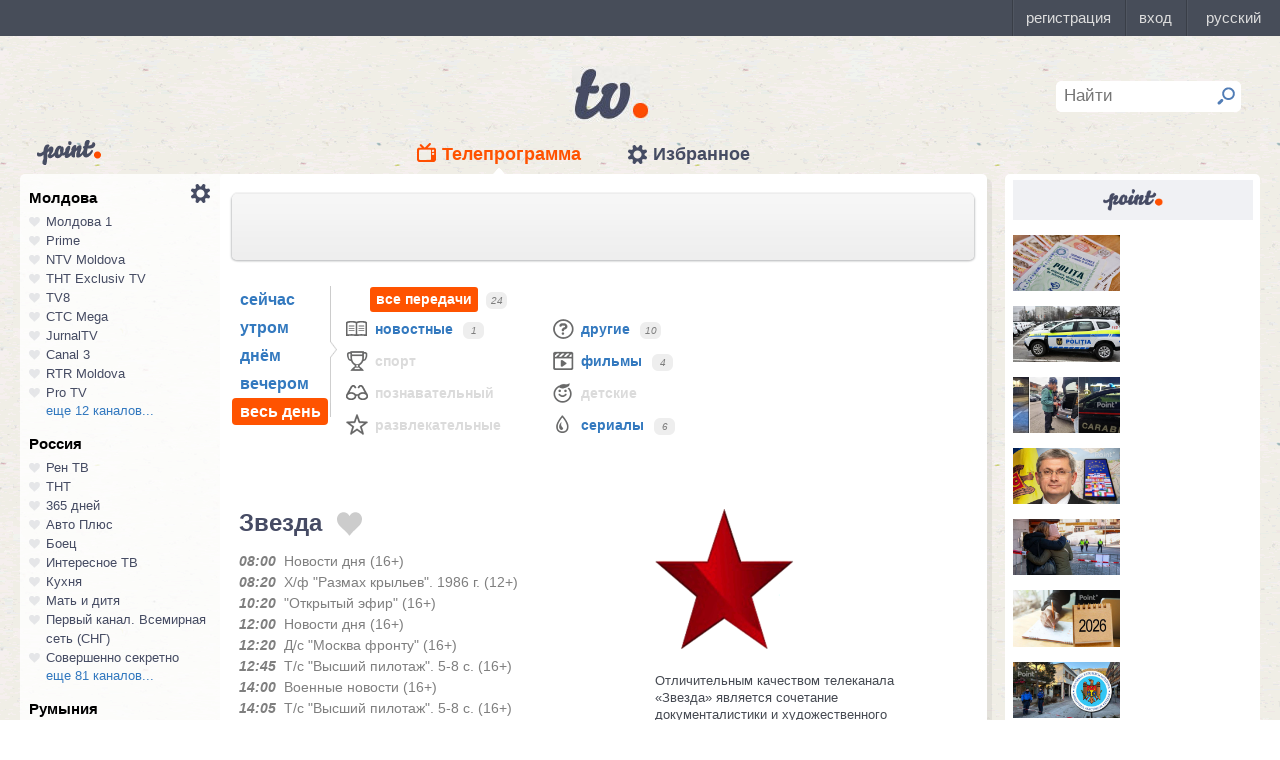

--- FILE ---
content_type: text/html; charset=UTF-8
request_url: https://point.md/ru/tv/tvzvezda/09-02-2023?range=4
body_size: 28179
content:
<!DOCTYPE html>
<!--[if lt IE 7]> <html class="no-js lt-ie9 lt-ie8 lt-ie7" lang="ru"> <![endif]-->
<!--[if IE 7]> <html class="no-js lt-ie9 lt-ie8" lang="ru"> <![endif]-->
<!--[if IE 8]> <html class="no-js lt-ie9" lang="ru"> <![endif]-->
<!--[if gt IE 8]><!--> <html class="no-js" lang="ru"> <!--<![endif]-->
<head>
<meta charset="utf-8">
<title>Телепрограмма Звезда Программа передач Звезда на 09 февраля 2023.</title>
<meta name="referrer" content="always">
<meta name="referrer" content="unsafe-url">
<meta property="fb:pages" content="291206964288143" />
<meta name="description" content="Телеканал Звезда: программа телепередач канала Звезда на 09 февраля 2023, программа ТВ передач канала Звезда на 09 февраля 2023.">
<meta http-equiv="X-UA-Compatible" content="IE=edge">
<meta http-equiv="Content-language" content="ru">
<meta name="viewport" content="width=device-width, initial-scale=1">
<meta name="91564b2866880340b54fca4e61da2ba7" content="">
<meta property="og:title" content='Телепрограмма Звезда Программа передач Звезда на 09 февраля 2023.'>
<meta property="og:description" content='Телеканал Звезда: программа телепередач канала Звезда на 09 февраля 2023, программа ТВ передач канала Звезда на 09 февраля 2023.'>
<meta name="google-site-verification" content="MgzPYYwLsDBR3MwyP5vQwaNntlZhsA9ZbHzqi76XkTI" />
<meta name="google-site-verification" content="FbAVYAlIfMOs5JMfrra3FNGi9ob3inMGXMey6DxGaTQ" />
<meta property="og:site_name" content="Point.md">
<link rel="manifest" href="/manifest.json">
<link rel="apple-touch-icon" href="/static/assets/i/common/favicons/apple-touch-icon.png?v=eb4027d0bf92e5b8e0fcb1718130d86a">
<link rel="icon" type="image/png" sizes="32x32" href="/static/assets/i/common/favicons/favicon-32x32.png?v=a53f946719508f607cfc0dd7d20ec198">
<link rel="icon" type="image/png" sizes="16x16" href="/static/assets/i/common/favicons/favicon-16x16.png?v=9d63d703e9736f82d2d8bf1f322c7d3e">
<link rel='shortcut icon' href="/static/assets/i/common/favicons/favicon.ico?v=2f9cff9c47dc1b5e7827967e1c9c1ac3">
<link rel="mask-icon" href="/static/assets/i/common/favicons/safari-pinned-tab.svg?v=04489c59e4fa654bc5fafc8d94255afe" color="#5bbad5">
<meta name="msapplication-TileColor" content="#00aba9">
<meta name="theme-color" content="#ffffff">
<script src="https://cdn.jsdelivr.net/npm/chart.js@2.8.0"></script>

<meta name="keywords" content="Звезда, телепрограмма, программа передач, на 09 февраля 2023">

<!-- Google Tag Manager -->
<script>(function(w,d,s,l,i){w[l]=w[l]||[];w[l].push({'gtm.start':
new Date().getTime(),event:'gtm.js'});var f=d.getElementsByTagName(s)[0],
j=d.createElement(s),dl=l!='dataLayer'?'&l='+l:'';j.async=true;j.src=
'https://www.googletagmanager.com/gtm.js?id='+i+dl;f.parentNode.insertBefore(j,f);
})(window,document,'script','dataLayer','GTM-TK7TMRL');</script>
<!-- End Google Tag Manager -->
<meta property="og:type" content="website">
<meta property="og:image:width" content="600">
<meta property="og:image:height" content="315">
<meta property="og:image" itemprop="image" content="https://point.md/static/assets/i/common/logo-og.png">


<meta property="og:url" content="https://point.md/ru/tv/tvzvezda/09-02-2023?range=4">


<link rel="preload" href="/static/assets/fonts/Inter-Regular-Web.ttf" as="font" crossorigin="anonymous" />
<link rel="preload" href="/static/assets/fonts/Inter-Bold.ttf" as="font" crossorigin="anonymous" />
<link rel="preload" href="/static/assets/fonts/Inter-SemiBold.ttf" as="font" crossorigin="anonymous" />
<link rel="alternate" hreflang="ro" href="https://point.md/ro/">
<link rel="icon" type="icon" href="/static/favicon.ico?v=35b5f75047dfd55dd1d603080c3ded93">
<link rel="stylesheet" rel="preload" href="/static/assets/dist/css/styles.css?v=16122020" as="style">
<script data-ad-client="ca-pub-1293188035257222" async src="https://pagead2.googlesyndication.com/pagead/js/adsbygoogle.js"></script>
</head>
<body class="tv-page" >
<!-- Google Tag Manager (noscript) -->
<noscript><iframe src="https://www.googletagmanager.com/ns.html?id=GTM-TK7TMRL"
height="0" width="0" style="display:none;visibility:hidden"></iframe></noscript>
<!-- End Google Tag Manager (noscript) -->
<style>
#topbar-panel {
display: block;
position: fixed;
top: 0;
left: 0;
z-index: 100;
width: 100%;
height: 36px;
}
#topbar{
display: block;
position: fixed;
top: 0;
left: 0;
z-index: 20000;
width: 100%;
height: 36px;
background: #474D59;
}
</style>
<script
id="topbar"
src="//simpalsid.com/simpalsid/static/js/loader.min.js?v=202003"
data-project-id="5107de83-f208-4ca4-87ed-9b69d58d16e1"
async></script>

<script src="/static/components/votum-client/dist/browser-votum-client-app.js?v=2.5.63"></script>
<!--[if lt IE 7]><p class="chromeframe">Вы используете <strong>устаревший</strong> браузер. Пожалуйста <a href="http://browsehappy.com/">обновите ваш браузер</a> или <a href="http://www.google.com/chromeframe/?redirect=true">активируйте Google Chrome Frame</a>.</p><![endif]-->


<div class="wrapper" itemscope itemtype="https://schema.org/WebPage">
<img src="/static/assets/i/common/logo-news.png" class="logo-for-print" alt="point news">
<header class="header">

<header class="tv__header">
<a class="tv__header__logo"href="/ru/tv"></a>
<a class="tv__header__point" href="/"></a>
<nav class="tv__header__navigation" >
<ul>
<li class="m-active">
<a class="tv__header__navigation__tvprogramm " href="/ru/tv">Телепрограмма</a>
</li>
<li class="">
<a class="tv__header__navigation__settings" href="/ru/tv/settings">Избранное</a>
</li>
</ul>
</nav>
<div class="tv__header__search" id="tv_search_form">
<fieldset>
<input value="" name="q" id="tv_search_input" type="text" class="query" placeholder="Найти" maxlength="40" data-lang="ru" autocomplete="off" >
<button id="searchbutton" type="submit"></button>
</fieldset>
<ul class="tv__header__search__autocomplete" >
</ul>
</div>
</header>
<script>
const layerObject = {
event: 'page_view',
pageType: 'tvpage',
};

window.dataLayer.push(layerObject);
</script>

</header>
<div class="content"
itemscope itemtype="http://www.schema.org/NewsArticle">

<div class="wrapper">
<section class="clearfix" id="container">
<aside class="channel__list" id="channel-list"><a class="channel__list__settings" href="/ru/tv/settings"></a>

<section class="channel__list__region">
<header class="channel__list__region__title">
Молдова
</header>
<ul class="channels_list_for_22">




<li data-channel-id-forfav="110" class="

">
<a href="/ru/tv/moldova1">
<i title="Нажмите, чтобы добавить канал Молдова 1 в избранное"
data-lang="ru"
data-action="add"
data-channel="110"
class=""></i>
Молдова 1
</a>
</li>




<li data-channel-id-forfav="145" class="

">
<a href="/ru/tv/prime">
<i title="Нажмите, чтобы добавить канал Prime в избранное"
data-lang="ru"
data-action="add"
data-channel="145"
class=""></i>
Prime
</a>
</li>




<li data-channel-id-forfav="413" class="

">
<a href="/ru/tv/NTV-Moldova">
<i title="Нажмите, чтобы добавить канал NTV Moldova в избранное"
data-lang="ru"
data-action="add"
data-channel="413"
class=""></i>
NTV Moldova
</a>
</li>




<li data-channel-id-forfav="141" class="

">
<a href="/ru/tv/tnt-exclusiv">
<i title="Нажмите, чтобы добавить канал ТНТ Exclusiv TV в избранное"
data-lang="ru"
data-action="add"
data-channel="141"
class=""></i>
ТНТ Exclusiv TV
</a>
</li>




<li data-channel-id-forfav="142" class="

">
<a href="/ru/tv/tv8">
<i title="Нажмите, чтобы добавить канал TV8 в избранное"
data-lang="ru"
data-action="add"
data-channel="142"
class=""></i>
TV8
</a>
</li>




<li data-channel-id-forfav="140" class="

">
<a href="/ru/tv/ctc">
<i title="Нажмите, чтобы добавить канал СТС Mega в избранное"
data-lang="ru"
data-action="add"
data-channel="140"
class=""></i>
СТС Mega
</a>
</li>




<li data-channel-id-forfav="207" class="

">
<a href="/ru/tv/jurnaltv">
<i title="Нажмите, чтобы добавить канал JurnalTV в избранное"
data-lang="ru"
data-action="add"
data-channel="207"
class=""></i>
JurnalTV
</a>
</li>




<li data-channel-id-forfav="219" class="

">
<a href="/ru/tv/canal3">
<i title="Нажмите, чтобы добавить канал Canal 3 в избранное"
data-lang="ru"
data-action="add"
data-channel="219"
class=""></i>
Canal 3
</a>
</li>




<li data-channel-id-forfav="229" class="

">
<a href="/ru/tv/rtr">
<i title="Нажмите, чтобы добавить канал RTR Moldova в избранное"
data-lang="ru"
data-action="add"
data-channel="229"
class=""></i>
RTR Moldova
</a>
</li>




<li data-channel-id-forfav="138" class="

">
<a href="/ru/tv/protv-moldova">
<i title="Нажмите, чтобы добавить канал Pro TV в избранное"
data-lang="ru"
data-action="add"
data-channel="138"
class=""></i>
Pro TV
</a>
</li>




<li data-channel-id-forfav="189" class="

hidden_channel">
<a href="/ru/tv/familiadomashniy">
<i title="Нажмите, чтобы добавить канал Familia Domashniy в избранное"
data-lang="ru"
data-action="add"
data-channel="189"
class=""></i>
Familia Domashniy
</a>
</li>








<li data-channel-id-forfav="217" class="

hidden_channel">
<a href="/ru/tv/noroctv">
<i title="Нажмите, чтобы добавить канал Noroc в избранное"
data-lang="ru"
data-action="add"
data-channel="217"
class=""></i>
Noroc
</a>
</li>




<li data-channel-id-forfav="37" class="

hidden_channel">
<a href="/ru/tv/n4">
<i title="Нажмите, чтобы добавить канал N4 в избранное"
data-lang="ru"
data-action="add"
data-channel="37"
class=""></i>
N4
</a>
</li>




<li data-channel-id-forfav="4" class="

hidden_channel">
<a href="/ru/tv/canal2">
<i title="Нажмите, чтобы добавить канал Canal 2 в избранное"
data-lang="ru"
data-action="add"
data-channel="4"
class=""></i>
Canal 2
</a>
</li>




<li data-channel-id-forfav="8" class="

hidden_channel">
<a href="/ru/tv/acasa">
<i title="Нажмите, чтобы добавить канал Acasa в избранное"
data-lang="ru"
data-action="add"
data-channel="8"
class=""></i>
Acasa
</a>
</li>




<li data-channel-id-forfav="90" class="

hidden_channel">
<a href="/ru/tv/tvc21">
<i title="Нажмите, чтобы добавить канал TVC-21 в избранное"
data-lang="ru"
data-action="add"
data-channel="90"
class=""></i>
TVC-21
</a>
</li>
















































































































<li data-channel-id-forfav="218" class="

hidden_channel">
<a href="/ru/tv/accenttv">
<i title="Нажмите, чтобы добавить канал Accent TV в избранное"
data-lang="ru"
data-action="add"
data-channel="218"
class=""></i>
Accent TV
</a>
</li>






























































<li data-channel-id-forfav="362" class="

hidden_channel">
<a href="/ru/tv/tvr">
<i title="Нажмите, чтобы добавить канал TVR Moldova в избранное"
data-lang="ru"
data-action="add"
data-channel="362"
class=""></i>
TVR Moldova
</a>
</li>










<li data-channel-id-forfav="408" class="

hidden_channel">
<a href="/ru/tv/zona-m">
<i title="Нажмите, чтобы добавить канал Zona M в избранное"
data-lang="ru"
data-action="add"
data-channel="408"
class=""></i>
Zona M
</a>
</li>




<li data-channel-id-forfav="409" class="

hidden_channel">
<a href="/ru/tv/busuioc-tv">
<i title="Нажмите, чтобы добавить канал Busuioc TV в избранное"
data-lang="ru"
data-action="add"
data-channel="409"
class=""></i>
Busuioc TV
</a>
</li>




<li data-channel-id-forfav="414" class="

hidden_channel">
<a href="/ru/tv/agro-tv">
<i title="Нажмите, чтобы добавить канал Agro TV в избранное"
data-lang="ru"
data-action="add"
data-channel="414"
class=""></i>
Agro TV
</a>
</li>




<li data-channel-id-forfav="418" class="

hidden_channel">
<a href="/ru/tv/itv-moldova">
<i title="Нажмите, чтобы добавить канал ITV Moldova в избранное"
data-lang="ru"
data-action="add"
data-channel="418"
class=""></i>
ITV Moldova
</a>
</li>
























































































</ul>

<a class="channel__list__more"
data-channels-list=".channels_list_for_22"
href="#" title="Нажмите, чтобы развернуть список каналов для региона"
data-text-before="еще 12 каналов..."
data-text-after="свернуть"
data-state="hidden">
еще 12 каналов...
</a>

</section>

<section class="channel__list__region">
<header class="channel__list__region__title">
Россия
</header>
<ul class="channels_list_for_31">


























<li data-channel-id-forfav="230" class="

">
<a href="/ru/tv/rentv">
<i title="Нажмите, чтобы добавить канал Рен ТВ в избранное"
data-lang="ru"
data-action="add"
data-channel="230"
class=""></i>
Рен ТВ
</a>
</li>




<li data-channel-id-forfav="83" class="

">
<a href="/ru/tv/tnt">
<i title="Нажмите, чтобы добавить канал ТНТ в избранное"
data-lang="ru"
data-action="add"
data-channel="83"
class=""></i>
ТНТ
</a>
</li>














<li data-channel-id-forfav="1" class="

">
<a href="/ru/tv/365days">
<i title="Нажмите, чтобы добавить канал 365 дней в избранное"
data-lang="ru"
data-action="add"
data-channel="1"
class=""></i>
365 дней
</a>
</li>




<li data-channel-id-forfav="100" class="

">
<a href="/ru/tv/autoplus">
<i title="Нажмите, чтобы добавить канал Авто Плюс в избранное"
data-lang="ru"
data-action="add"
data-channel="100"
class=""></i>
Авто Плюс
</a>
</li>




<li data-channel-id-forfav="101" class="

">
<a href="/ru/tv/boec">
<i title="Нажмите, чтобы добавить канал Боец в избранное"
data-lang="ru"
data-action="add"
data-channel="101"
class=""></i>
Боец
</a>
</li>






<li data-channel-id-forfav="105" class="

">
<a href="/ru/tv/interesnoetv">
<i title="Нажмите, чтобы добавить канал Интересное ТВ в избранное"
data-lang="ru"
data-action="add"
data-channel="105"
class=""></i>
Интересное ТВ
</a>
</li>




<li data-channel-id-forfav="108" class="

">
<a href="/ru/tv/kuhnyatv">
<i title="Нажмите, чтобы добавить канал Кухня в избранное"
data-lang="ru"
data-action="add"
data-channel="108"
class=""></i>
Кухня
</a>
</li>




<li data-channel-id-forfav="109" class="

">
<a href="/ru/tv/mama-tv">
<i title="Нажмите, чтобы добавить канал Мать и дитя в избранное"
data-lang="ru"
data-action="add"
data-channel="109"
class=""></i>
Мать и дитя
</a>
</li>






<li data-channel-id-forfav="115" class="

">
<a href="/ru/tv/perviy-kanal-vsemirnaya-set">
<i title="Нажмите, чтобы добавить канал Первый канал. Всемирная сеть (СНГ) в избранное"
data-lang="ru"
data-action="add"
data-channel="115"
class=""></i>
Первый канал. Всемирная сеть (СНГ)
</a>
</li>




<li data-channel-id-forfav="117" class="

">
<a href="/ru/tv/sovsekretno">
<i title="Нажмите, чтобы добавить канал Совершенно секретно в избранное"
data-lang="ru"
data-action="add"
data-channel="117"
class=""></i>
Совершенно секретно
</a>
</li>






<li data-channel-id-forfav="12" class="

hidden_channel">
<a href="/ru/tv/tvkultura">
<i title="Нажмите, чтобы добавить канал Россия К в избранное"
data-lang="ru"
data-action="add"
data-channel="12"
class=""></i>
Россия К
</a>
</li>






<li data-channel-id-forfav="121" class="

hidden_channel">
<a href="/ru/tv/fenixplus">
<i title="Нажмите, чтобы добавить канал Феникс+Кино в избранное"
data-lang="ru"
data-action="add"
data-channel="121"
class=""></i>
Феникс+Кино
</a>
</li>






<li data-channel-id-forfav="13" class="

hidden_channel">
<a href="/ru/tv/peretz">
<i title="Нажмите, чтобы добавить канал Перец в избранное"
data-lang="ru"
data-action="add"
data-channel="13"
class=""></i>
Перец
</a>
</li>






<li data-channel-id-forfav="133" class="

hidden_channel">
<a href="/ru/tv/fox-life">
<i title="Нажмите, чтобы добавить канал Fox-Life в избранное"
data-lang="ru"
data-action="add"
data-channel="133"
class=""></i>
Fox-Life
</a>
</li>




<li data-channel-id-forfav="134" class="

hidden_channel">
<a href="/ru/tv/illuzion">
<i title="Нажмите, чтобы добавить канал Иллюзион+ в избранное"
data-lang="ru"
data-action="add"
data-channel="134"
class=""></i>
Иллюзион+
</a>
</li>






<li data-channel-id-forfav="14" class="

hidden_channel">
<a href="/ru/tv/tdk">
<i title="Нажмите, чтобы добавить канал Дамский клуб в избранное"
data-lang="ru"
data-action="add"
data-channel="14"
class=""></i>
Дамский клуб
</a>
</li>








<li data-channel-id-forfav="147" class="

hidden_channel">
<a href="/ru/tv/telekanaldetskiy">
<i title="Нажмите, чтобы добавить канал Детский в избранное"
data-lang="ru"
data-action="add"
data-channel="147"
class=""></i>
Детский
</a>
</li>






<li data-channel-id-forfav="149" class="

hidden_channel">
<a href="/ru/tv/ntvplus">
<i title="Нажмите, чтобы добавить канал НТВ+ Киносоюз в избранное"
data-lang="ru"
data-action="add"
data-channel="149"
class=""></i>
НТВ+ Киносоюз
</a>
</li>




<li data-channel-id-forfav="15" class="

hidden_channel">
<a href="/ru/tv/domashniy">
<i title="Нажмите, чтобы добавить канал Домашний в избранное"
data-lang="ru"
data-action="add"
data-channel="15"
class=""></i>
Домашний
</a>
</li>




<li data-channel-id-forfav="155" class="
 channel__list__selected
hidden_channel">
<a href="/ru/tv/tvzvezda">
<i title="Нажмите, чтобы добавить канал Звезда в избранное"
data-lang="ru"
data-action="add"
data-channel="155"
class=""></i>
Звезда
</a>
</li>










<li data-channel-id-forfav="16" class="

hidden_channel">
<a href="/ru/tv/drive">
<i title="Нажмите, чтобы добавить канал Драйв в избранное"
data-lang="ru"
data-action="add"
data-channel="16"
class=""></i>
Драйв
</a>
</li>




<li data-channel-id-forfav="166" class="

hidden_channel">
<a href="/ru/tv/retro">
<i title="Нажмите, чтобы добавить канал Ретро в избранное"
data-lang="ru"
data-action="add"
data-channel="166"
class=""></i>
Ретро
</a>
</li>




<li data-channel-id-forfav="167" class="

hidden_channel">
<a href="/ru/tv/perviy-avtomobilni">
<i title="Нажмите, чтобы добавить канал Первый автомобильный в избранное"
data-lang="ru"
data-action="add"
data-channel="167"
class=""></i>
Первый автомобильный
</a>
</li>




<li data-channel-id-forfav="168" class="

hidden_channel">
<a href="/ru/tv/axnscifi">
<i title="Нажмите, чтобы добавить канал AXN Sci Fi в избранное"
data-lang="ru"
data-action="add"
data-channel="168"
class=""></i>
AXN Sci Fi
</a>
</li>








<li data-channel-id-forfav="173" class="

hidden_channel">
<a href="/ru/tv/pyatyy-kanal-sankt-peterburg">
<i title="Нажмите, чтобы добавить канал Петербург - 5-й канал в избранное"
data-lang="ru"
data-action="add"
data-channel="173"
class=""></i>
Петербург - 5-й канал
</a>
</li>




<li data-channel-id-forfav="174" class="

hidden_channel">
<a href="/ru/tv/domkino">
<i title="Нажмите, чтобы добавить канал Дом кино в избранное"
data-lang="ru"
data-action="add"
data-channel="174"
class=""></i>
Дом кино
</a>
</li>




<li data-channel-id-forfav="175" class="

hidden_channel">
<a href="/ru/tv/eurocinema">
<i title="Нажмите, чтобы добавить канал Еврокино в избранное"
data-lang="ru"
data-action="add"
data-channel="175"
class=""></i>
Еврокино
</a>
</li>




<li data-channel-id-forfav="179" class="

hidden_channel">
<a href="/ru/tv/spas">
<i title="Нажмите, чтобы добавить канал Спас в избранное"
data-lang="ru"
data-action="add"
data-channel="179"
class=""></i>
Спас
</a>
</li>




<li data-channel-id-forfav="18" class="

hidden_channel">
<a href="/ru/tv/eurosport">
<i title="Нажмите, чтобы добавить канал Евроспорт в избранное"
data-lang="ru"
data-action="add"
data-channel="18"
class=""></i>
Евроспорт
</a>
</li>




<li data-channel-id-forfav="182" class="

hidden_channel">
<a href="/ru/tv/rossiya-24">
<i title="Нажмите, чтобы добавить канал Россия 24 в избранное"
data-lang="ru"
data-action="add"
data-channel="182"
class=""></i>
Россия 24
</a>
</li>




<li data-channel-id-forfav="183" class="

hidden_channel">
<a href="/ru/tv/laminor">
<i title="Нажмите, чтобы добавить канал Ля-минор в избранное"
data-lang="ru"
data-action="add"
data-channel="183"
class=""></i>
Ля-минор
</a>
</li>




<li data-channel-id-forfav="19" class="

hidden_channel">
<a href="/ru/tv/eurosport2">
<i title="Нажмите, чтобы добавить канал Евроспорт 2 в избранное"
data-lang="ru"
data-action="add"
data-channel="19"
class=""></i>
Евроспорт 2
</a>
</li>




<li data-channel-id-forfav="191" class="

hidden_channel">
<a href="/ru/tv/russkaya-noch">
<i title="Нажмите, чтобы добавить канал Русская ночь в избранное"
data-lang="ru"
data-action="add"
data-channel="191"
class=""></i>
Русская ночь
</a>
</li>








<li data-channel-id-forfav="200" class="

hidden_channel">
<a href="/ru/tv/nastoyaschee_strashnoe_televidenie">
<i title="Нажмите, чтобы добавить канал Настоящее Страшное Телевидение в избранное"
data-lang="ru"
data-action="add"
data-channel="200"
class=""></i>
Настоящее Страшное Телевидение
</a>
</li>




<li data-channel-id-forfav="201" class="

hidden_channel">
<a href="/ru/tv/vremea">
<i title="Нажмите, чтобы добавить канал Время в избранное"
data-lang="ru"
data-action="add"
data-channel="201"
class=""></i>
Время
</a>
</li>




<li data-channel-id-forfav="202" class="

hidden_channel">
<a href="/ru/tv/moyaplaneta">
<i title="Нажмите, чтобы добавить канал Моя планета в избранное"
data-lang="ru"
data-action="add"
data-channel="202"
class=""></i>
Моя планета
</a>
</li>




<li data-channel-id-forfav="205" class="

hidden_channel">
<a href="/ru/tv/sarafan">
<i title="Нажмите, чтобы добавить канал Сарафан в избранное"
data-lang="ru"
data-action="add"
data-channel="205"
class=""></i>
Сарафан
</a>
</li>




<li data-channel-id-forfav="209" class="

hidden_channel">
<a href="/ru/tv/viasat-nature">
<i title="Нажмите, чтобы добавить канал Viasat Nature CEE в избранное"
data-lang="ru"
data-action="add"
data-channel="209"
class=""></i>
Viasat Nature CEE
</a>
</li>




<li data-channel-id-forfav="21" class="

hidden_channel">
<a href="/ru/tv/viasat-nature-cee">
<i title="Нажмите, чтобы добавить канал Viasat Explorer в избранное"
data-lang="ru"
data-action="add"
data-channel="21"
class=""></i>
Viasat Explorer
</a>
</li>








<li data-channel-id-forfav="220" class="

hidden_channel">
<a href="/ru/tv/karusel">
<i title="Нажмите, чтобы добавить канал Карусель в избранное"
data-lang="ru"
data-action="add"
data-channel="220"
class=""></i>
Карусель
</a>
</li>








<li data-channel-id-forfav="223" class="

hidden_channel">
<a href="/ru/tv/psikhologiya-21">
<i title="Нажмите, чтобы добавить канал Психология 21 в избранное"
data-lang="ru"
data-action="add"
data-channel="223"
class=""></i>
Психология 21
</a>
</li>




<li data-channel-id-forfav="224" class="

hidden_channel">
<a href="/ru/tv/domashnie-zhivotnye">
<i title="Нажмите, чтобы добавить канал Домашние животные в избранное"
data-lang="ru"
data-action="add"
data-channel="224"
class=""></i>
Домашние животные
</a>
</li>




<li data-channel-id-forfav="225" class="

hidden_channel">
<a href="/ru/tv/voprosy-i-otvety">
<i title="Нажмите, чтобы добавить канал Вопросы и ответы в избранное"
data-lang="ru"
data-action="add"
data-channel="225"
class=""></i>
Вопросы и ответы
</a>
</li>




<li data-channel-id-forfav="23" class="

hidden_channel">
<a href="/ru/tv/viasat-history">
<i title="Нажмите, чтобы добавить канал Viasat History в избранное"
data-lang="ru"
data-action="add"
data-channel="23"
class=""></i>
Viasat History
</a>
</li>






<li data-channel-id-forfav="25" class="

hidden_channel">
<a href="/ru/tv/russkiyillusion">
<i title="Нажмите, чтобы добавить канал Русский иллюзион в избранное"
data-lang="ru"
data-action="add"
data-channel="25"
class=""></i>
Русский иллюзион
</a>
</li>








<li data-channel-id-forfav="28" class="

hidden_channel">
<a href="/ru/tv/k1">
<i title="Нажмите, чтобы добавить канал К 1 в избранное"
data-lang="ru"
data-action="add"
data-channel="28"
class=""></i>
К 1
</a>
</li>




<li data-channel-id-forfav="29" class="

hidden_channel">
<a href="/ru/tv/k2">
<i title="Нажмите, чтобы добавить канал К 2 в избранное"
data-lang="ru"
data-action="add"
data-channel="29"
class=""></i>
К 2
</a>
</li>




<li data-channel-id-forfav="298" class="

hidden_channel">
<a href="/ru/tv/khl">
<i title="Нажмите, чтобы добавить канал Континентальная Хоккейная Лига в избранное"
data-lang="ru"
data-action="add"
data-channel="298"
class=""></i>
Континентальная Хоккейная Лига
</a>
</li>






<li data-channel-id-forfav="30" class="

hidden_channel">
<a href="/ru/tv/ntv-plus-kinohit">
<i title="Нажмите, чтобы добавить канал НТВ+ Кинохит в избранное"
data-lang="ru"
data-action="add"
data-channel="30"
class=""></i>
НТВ+ Кинохит
</a>
</li>




<li data-channel-id-forfav="300" class="

hidden_channel">
<a href="/ru/tv/ntv-plyus-futbol-2">
<i title="Нажмите, чтобы добавить канал НТВ+ Футбол-2 в избранное"
data-lang="ru"
data-action="add"
data-channel="300"
class=""></i>
НТВ+ Футбол-2
</a>
</li>








<li data-channel-id-forfav="314" class="

hidden_channel">
<a href="/ru/tv/you">
<i title="Нажмите, чтобы добавить канал Ю в избранное"
data-lang="ru"
data-action="add"
data-channel="314"
class=""></i>
Ю
</a>
</li>






<li data-channel-id-forfav="322" class="

hidden_channel">
<a href="/ru/tv/tv1000-megahit-hd">
<i title="Нажмите, чтобы добавить канал TV1000 Megahit HD в избранное"
data-lang="ru"
data-action="add"
data-channel="322"
class=""></i>
TV1000 Megahit HD
</a>
</li>




<li data-channel-id-forfav="323" class="

hidden_channel">
<a href="/ru/tv/tvV1000-comedy-hd">
<i title="Нажмите, чтобы добавить канал TV1000 Comedy HD в избранное"
data-lang="ru"
data-action="add"
data-channel="323"
class=""></i>
TV1000 Comedy HD
</a>
</li>




<li data-channel-id-forfav="33" class="

hidden_channel">
<a href="/ru/tv/mir">
<i title="Нажмите, чтобы добавить канал Мир в избранное"
data-lang="ru"
data-action="add"
data-channel="33"
class=""></i>
Мир
</a>
</li>








<li data-channel-id-forfav="35" class="

hidden_channel">
<a href="/ru/tv/mtv-ru">
<i title="Нажмите, чтобы добавить канал MTV (Россия) в избранное"
data-lang="ru"
data-action="add"
data-channel="35"
class=""></i>
MTV (Россия)
</a>
</li>




<li data-channel-id-forfav="36" class="

hidden_channel">
<a href="/ru/tv/muz-tv">
<i title="Нажмите, чтобы добавить канал МузТВ в избранное"
data-lang="ru"
data-action="add"
data-channel="36"
class=""></i>
МузТВ
</a>
</li>






<li data-channel-id-forfav="388" class="

hidden_channel">
<a href="/ru/tv/mulit">
<i title="Нажмите, чтобы добавить канал МУЛЬТ в избранное"
data-lang="ru"
data-action="add"
data-channel="388"
class=""></i>
МУЛЬТ
</a>
</li>






<li data-channel-id-forfav="40" class="

hidden_channel">
<a href="/ru/tv/ntv-plus-nashe-kino">
<i title="Нажмите, чтобы добавить канал НТВ+ Наше новое кино в избранное"
data-lang="ru"
data-action="add"
data-channel="40"
class=""></i>
НТВ+ Наше новое кино
</a>
</li>












<li data-channel-id-forfav="43" class="

hidden_channel">
<a href="/ru/tv/ntv">
<i title="Нажмите, чтобы добавить канал НТВ в избранное"
data-lang="ru"
data-action="add"
data-channel="43"
class=""></i>
НТВ
</a>
</li>




<li data-channel-id-forfav="44" class="

hidden_channel">
<a href="/ru/tv/ntv-plyus-nashe-kino">
<i title="Нажмите, чтобы добавить канал НТВ+ Наше кино в избранное"
data-lang="ru"
data-action="add"
data-channel="44"
class=""></i>
НТВ+ Наше кино
</a>
</li>




<li data-channel-id-forfav="45" class="

hidden_channel">
<a href="/ru/tv/nashe-lyubimoe-kino">
<i title="Нажмите, чтобы добавить канал Наше любимое кино в избранное"
data-lang="ru"
data-action="add"
data-channel="45"
class=""></i>
Наше любимое кино
</a>
</li>




<li data-channel-id-forfav="46" class="

hidden_channel">
<a href="/ru/tv/ntv-plyus-kinoklub">
<i title="Нажмите, чтобы добавить канал НТВ+ Киноклуб в избранное"
data-lang="ru"
data-action="add"
data-channel="46"
class=""></i>
НТВ+ Киноклуб
</a>
</li>




<li data-channel-id-forfav="48" class="

hidden_channel">
<a href="/ru/tv/detskiy-mir">
<i title="Нажмите, чтобы добавить канал Детский мир в избранное"
data-lang="ru"
data-action="add"
data-channel="48"
class=""></i>
Детский мир
</a>
</li>




<li data-channel-id-forfav="49" class="

hidden_channel">
<a href="/ru/tv/rtvi">
<i title="Нажмите, чтобы добавить канал RTVi в избранное"
data-lang="ru"
data-action="add"
data-channel="49"
class=""></i>
RTVi
</a>
</li>




<li data-channel-id-forfav="5" class="

hidden_channel">
<a href="/ru/tv/5-kanal">
<i title="Нажмите, чтобы добавить канал 5 Телеканал в избранное"
data-lang="ru"
data-action="add"
data-channel="5"
class=""></i>
5 Телеканал
</a>
</li>




<li data-channel-id-forfav="50" class="

hidden_channel">
<a href="/ru/tv/ntv-plus-premiera">
<i title="Нажмите, чтобы добавить канал НТВ+ Премьера в избранное"
data-lang="ru"
data-action="add"
data-channel="50"
class=""></i>
НТВ+ Премьера
</a>
</li>




<li data-channel-id-forfav="51" class="

hidden_channel">
<a href="/ru/tv/ntv-plus-footbal">
<i title="Нажмите, чтобы добавить канал НТВ+ Футбол в избранное"
data-lang="ru"
data-action="add"
data-channel="51"
class=""></i>
НТВ+ Футбол
</a>
</li>




<li data-channel-id-forfav="53" class="

hidden_channel">
<a href="/ru/tv/discovery-channel-ru">
<i title="Нажмите, чтобы добавить канал Discovery Channel (Россия) в избранное"
data-lang="ru"
data-action="add"
data-channel="53"
class=""></i>
Discovery Channel (Россия)
</a>
</li>




<li data-channel-id-forfav="54" class="

hidden_channel">
<a href="/ru/tv/animal-planet-ru">
<i title="Нажмите, чтобы добавить канал Animal Planet (Россия) в избранное"
data-lang="ru"
data-action="add"
data-channel="54"
class=""></i>
Animal Planet (Россия)
</a>
</li>




<li data-channel-id-forfav="58" class="

hidden_channel">
<a href="/ru/tv/tlc">
<i title="Нажмите, чтобы добавить канал TLC в избранное"
data-lang="ru"
data-action="add"
data-channel="58"
class=""></i>
TLC
</a>
</li>








<li data-channel-id-forfav="63" class="

hidden_channel">
<a href="/ru/tv/reality">
<i title="Нажмите, чтобы добавить канал Reality в избранное"
data-lang="ru"
data-action="add"
data-channel="63"
class=""></i>
Reality
</a>
</li>




<li data-channel-id-forfav="64" class="

hidden_channel">
<a href="/ru/tv/ntv-mir">
<i title="Нажмите, чтобы добавить канал НТВ-Мир в избранное"
data-lang="ru"
data-action="add"
data-channel="64"
class=""></i>
НТВ-Мир
</a>
</li>




<li data-channel-id-forfav="65" class="

hidden_channel">
<a href="/ru/tv/okhota-i-rybalka">
<i title="Нажмите, чтобы добавить канал Охота и рыбалка в избранное"
data-lang="ru"
data-action="add"
data-channel="65"
class=""></i>
Охота и рыбалка
</a>
</li>






<li data-channel-id-forfav="67" class="

hidden_channel">
<a href="/ru/tv/perviy-kanal-vsemirnaya-set">
<i title="Нажмите, чтобы добавить канал Первый канал. Всемирная сеть в избранное"
data-lang="ru"
data-action="add"
data-channel="67"
class=""></i>
Первый канал. Всемирная сеть
</a>
</li>




<li data-channel-id-forfav="68" class="

hidden_channel">
<a href="/ru/tv/rtr_planeta_cng">
<i title="Нажмите, чтобы добавить канал РТР "Планета" (СНГ) в избранное"
data-lang="ru"
data-action="add"
data-channel="68"
class=""></i>
РТР "Планета" (СНГ)
</a>
</li>




<li data-channel-id-forfav="7" class="

hidden_channel">
<a href="/ru/tv/24-tehno">
<i title="Нажмите, чтобы добавить канал 24 Техно в избранное"
data-lang="ru"
data-action="add"
data-channel="7"
class=""></i>
24 Техно
</a>
</li>






<li data-channel-id-forfav="72" class="

hidden_channel">
<a href="/ru/tv/rbc-tv">
<i title="Нажмите, чтобы добавить канал РБК-ТВ в избранное"
data-lang="ru"
data-action="add"
data-channel="72"
class=""></i>
РБК-ТВ
</a>
</li>




<li data-channel-id-forfav="73" class="

hidden_channel">
<a href="/ru/tv/rentv">
<i title="Нажмите, чтобы добавить канал Рен ТВ в избранное"
data-lang="ru"
data-action="add"
data-channel="73"
class=""></i>
Рен ТВ
</a>
</li>




<li data-channel-id-forfav="75" class="

hidden_channel">
<a href="/ru/tv/rtr-planeta">
<i title="Нажмите, чтобы добавить канал РТР "Планета" в избранное"
data-lang="ru"
data-action="add"
data-channel="75"
class=""></i>
РТР "Планета"
</a>
</li>




<li data-channel-id-forfav="76" class="

hidden_channel">
<a href="/ru/tv/rossia-1">
<i title="Нажмите, чтобы добавить канал Россия 1 в избранное"
data-lang="ru"
data-action="add"
data-channel="76"
class=""></i>
Россия 1
</a>
</li>




<li data-channel-id-forfav="78" class="

hidden_channel">
<a href="/ru/tv/rossia-2">
<i title="Нажмите, чтобы добавить канал Россия 2 в избранное"
data-lang="ru"
data-action="add"
data-channel="78"
class=""></i>
Россия 2
</a>
</li>








<li data-channel-id-forfav="86" class="

hidden_channel">
<a href="/ru/tv/tv3">
<i title="Нажмите, чтобы добавить канал ТВ3 в избранное"
data-lang="ru"
data-action="add"
data-channel="86"
class=""></i>
ТВ3
</a>
</li>






<li data-channel-id-forfav="88" class="

hidden_channel">
<a href="/ru/tv/tv1000">
<i title="Нажмите, чтобы добавить канал TV1000 в избранное"
data-lang="ru"
data-action="add"
data-channel="88"
class=""></i>
TV1000
</a>
</li>




<li data-channel-id-forfav="89" class="

hidden_channel">
<a href="/ru/tv/tv1000-russkoe-kino">
<i title="Нажмите, чтобы добавить канал ТВ1000 Русское кино в избранное"
data-lang="ru"
data-action="add"
data-channel="89"
class=""></i>
ТВ1000 Русское кино
</a>
</li>




<li data-channel-id-forfav="9" class="

hidden_channel">
<a href="/ru/tv/tv1000-action-east">
<i title="Нажмите, чтобы добавить канал TV1000 Action East в избранное"
data-lang="ru"
data-action="add"
data-channel="9"
class=""></i>
TV1000 Action East
</a>
</li>




<li data-channel-id-forfav="92" class="

hidden_channel">
<a href="/ru/tv/tvc-international">
<i title="Нажмите, чтобы добавить канал ТВ-Центр international в избранное"
data-lang="ru"
data-action="add"
data-channel="92"
class=""></i>
ТВ-Центр international
</a>
</li>










<li data-channel-id-forfav="99" class="

hidden_channel">
<a href="/ru/tv/zdorovoe_televidenie">
<i title="Нажмите, чтобы добавить канал Здоровое Телевидение в избранное"
data-lang="ru"
data-action="add"
data-channel="99"
class=""></i>
Здоровое Телевидение
</a>
</li>




<li data-channel-id-forfav="226" class="

hidden_channel">
<a href="/ru/tv/orujie">
<i title="Нажмите, чтобы добавить канал Оружие в избранное"
data-lang="ru"
data-action="add"
data-channel="226"
class=""></i>
Оружие
</a>
</li>




<li data-channel-id-forfav="294" class="

hidden_channel">
<a href="/ru/tv/jivi">
<i title="Нажмите, чтобы добавить канал Живи! в избранное"
data-lang="ru"
data-action="add"
data-channel="294"
class=""></i>
Живи!
</a>
</li>




<li data-channel-id-forfav="296" class="

hidden_channel">
<a href="/ru/tv/zoopark">
<i title="Нажмите, чтобы добавить канал Zooпарк в избранное"
data-lang="ru"
data-action="add"
data-channel="296"
class=""></i>
Zooпарк
</a>
</li>




<li data-channel-id-forfav="297" class="

hidden_channel">
<a href="/ru/tv/viasat-nature-history-hd">
<i title="Нажмите, чтобы добавить канал Viasat Nature/History HD в избранное"
data-lang="ru"
data-action="add"
data-channel="297"
class=""></i>
Viasat Nature/History HD
</a>
</li>


</ul>

<a class="channel__list__more"
data-channels-list=".channels_list_for_31"
href="#" title="Нажмите, чтобы развернуть список каналов для региона"
data-text-before="еще 81 каналов..."
data-text-after="свернуть"
data-state="hidden">
еще 81 каналов...
</a>

</section>

<section class="channel__list__region">
<header class="channel__list__region__title">
Румыния
</header>
<ul class="channels_list_for_39">


























































































































































<li data-channel-id-forfav="221" class="

">
<a href="/ru/tv/national">
<i title="Нажмите, чтобы добавить канал National TV в избранное"
data-lang="ru"
data-action="add"
data-channel="221"
class=""></i>
National TV
</a>
</li>




<li data-channel-id-forfav="222" class="

">
<a href="/ru/tv/tvri">
<i title="Нажмите, чтобы добавить канал TVRi в избранное"
data-lang="ru"
data-action="add"
data-channel="222"
class=""></i>
TVRi
</a>
</li>














































<li data-channel-id-forfav="340" class="

">
<a href="/ru/tv/acasa-gold">
<i title="Нажмите, чтобы добавить канал Acasa Gold в избранное"
data-lang="ru"
data-action="add"
data-channel="340"
class=""></i>
Acasa Gold
</a>
</li>




<li data-channel-id-forfav="345" class="

">
<a href="/ru/tv/favorit">
<i title="Нажмите, чтобы добавить канал Favorit в избранное"
data-lang="ru"
data-action="add"
data-channel="345"
class=""></i>
Favorit
</a>
</li>


































































<li data-channel-id-forfav="70" class="

">
<a href="/ru/tv/protv">
<i title="Нажмите, чтобы добавить канал Pro TV в избранное"
data-lang="ru"
data-action="add"
data-channel="70"
class=""></i>
Pro TV
</a>
</li>






























<li data-channel-id-forfav="93" class="

">
<a href="/ru/tv/tvr-1">
<i title="Нажмите, чтобы добавить канал TVR 1 в избранное"
data-lang="ru"
data-action="add"
data-channel="93"
class=""></i>
TVR 1
</a>
</li>




<li data-channel-id-forfav="94" class="

">
<a href="/ru/tv/tvr-2">
<i title="Нажмите, чтобы добавить канал TVR 2 в избранное"
data-lang="ru"
data-action="add"
data-channel="94"
class=""></i>
TVR 2
</a>
</li>














</ul>

</section>

<section class="channel__list__region">
<header class="channel__list__region__title">
Украина
</header>
<ul class="channels_list_for_28">














































































<li data-channel-id-forfav="136" class="

">
<a href="/ru/tv/noviy-kanal">
<i title="Нажмите, чтобы добавить канал Новый канал в избранное"
data-lang="ru"
data-action="add"
data-channel="136"
class=""></i>
Новый канал
</a>
</li>




















<li data-channel-id-forfav="156" class="

">
<a href="/ru/tv/footbal">
<i title="Нажмите, чтобы добавить канал Футбол (Украина) в избранное"
data-lang="ru"
data-action="add"
data-channel="156"
class=""></i>
Футбол (Украина)
</a>
</li>




<li data-channel-id-forfav="158" class="

">
<a href="/ru/tv/hth">
<i title="Нажмите, чтобы добавить канал НТН в избранное"
data-lang="ru"
data-action="add"
data-channel="158"
class=""></i>
НТН
</a>
</li>




<li data-channel-id-forfav="159" class="

">
<a href="/ru/tv/tet">
<i title="Нажмите, чтобы добавить канал ТЕТ в избранное"
data-lang="ru"
data-action="add"
data-channel="159"
class=""></i>
ТЕТ
</a>
</li>












<li data-channel-id-forfav="17" class="

">
<a href="/ru/tv/enter-film">
<i title="Нажмите, чтобы добавить канал Enter-фильм в избранное"
data-lang="ru"
data-action="add"
data-channel="17"
class=""></i>
Enter-фильм
</a>
</li>


























































<li data-channel-id-forfav="24" class="

">
<a href="/ru/tv/ictv">
<i title="Нажмите, чтобы добавить канал ICTV в избранное"
data-lang="ru"
data-action="add"
data-channel="24"
class=""></i>
ICTV
</a>
</li>






<li data-channel-id-forfav="26" class="

">
<a href="/ru/tv/inter">
<i title="Нажмите, чтобы добавить канал Интер в избранное"
data-lang="ru"
data-action="add"
data-channel="26"
class=""></i>
Интер
</a>
</li>




<li data-channel-id-forfav="27" class="

">
<a href="/ru/tv/inter-plius">
<i title="Нажмите, чтобы добавить канал Интер-Плюс в избранное"
data-lang="ru"
data-action="add"
data-channel="27"
class=""></i>
Интер-Плюс
</a>
</li>










<li data-channel-id-forfav="3" class="

">
<a href="/ru/tv/1-plus-1">
<i title="Нажмите, чтобы добавить канал 1+1 в избранное"
data-lang="ru"
data-action="add"
data-channel="3"
class=""></i>
1+1
</a>
</li>










<li data-channel-id-forfav="312" class="

">
<a href="/ru/tv/Pliusplius">
<i title="Нажмите, чтобы добавить канал ПлюсПлюс в избранное"
data-lang="ru"
data-action="add"
data-channel="312"
class=""></i>
ПлюсПлюс
</a>
</li>








































































<li data-channel-id-forfav="66" class="

hidden_channel">
<a href="/ru/tv/perviy-kanal">
<i title="Нажмите, чтобы добавить канал Первый канал в избранное"
data-lang="ru"
data-action="add"
data-channel="66"
class=""></i>
Первый канал
</a>
</li>






















<li data-channel-id-forfav="80" class="

hidden_channel">
<a href="/ru/tv/stb">
<i title="Нажмите, чтобы добавить канал СТБ в избранное"
data-lang="ru"
data-action="add"
data-channel="80"
class=""></i>
СТБ
</a>
</li>




<li data-channel-id-forfav="85" class="

hidden_channel">
<a href="/ru/tv/ucraine-trk">
<i title="Нажмите, чтобы добавить канал ТРК "Украина" в избранное"
data-lang="ru"
data-action="add"
data-channel="85"
class=""></i>
ТРК "Украина"
</a>
</li>




















<li data-channel-id-forfav="97" class="

hidden_channel">
<a href="/ru/tv/perviy-nacionalni">
<i title="Нажмите, чтобы добавить канал Первый национальный в избранное"
data-lang="ru"
data-action="add"
data-channel="97"
class=""></i>
Первый национальный
</a>
</li>












</ul>

<a class="channel__list__more"
data-channels-list=".channels_list_for_28"
href="#" title="Нажмите, чтобы развернуть список каналов для региона"
data-text-before="еще 4 каналов..."
data-text-after="свернуть"
data-state="hidden">
еще 4 каналов...
</a>

</section>

<section class="channel__list__region">
<header class="channel__list__region__title">
Зарубежные каналы
</header>
<ul class="channels_list_for_38">






















































<li data-channel-id-forfav="11" class="

">
<a href="/ru/tv/belarus-tv">
<i title="Нажмите, чтобы добавить канал Беларусь ТВ в избранное"
data-lang="ru"
data-action="add"
data-channel="11"
class=""></i>
Беларусь ТВ
</a>
</li>
















<li data-channel-id-forfav="129" class="

">
<a href="/ru/tv/adjaria">
<i title="Нажмите, чтобы добавить канал Аджария в избранное"
data-lang="ru"
data-action="add"
data-channel="129"
class=""></i>
Аджария
</a>
</li>






<li data-channel-id-forfav="132" class="

">
<a href="/ru/tv/fox-crime">
<i title="Нажмите, чтобы добавить канал Fox-Crime в избранное"
data-lang="ru"
data-action="add"
data-channel="132"
class=""></i>
Fox-Crime
</a>
</li>












<li data-channel-id-forfav="143" class="

">
<a href="/ru/tv/zee-tv">
<i title="Нажмите, чтобы добавить канал Zee TV в избранное"
data-lang="ru"
data-action="add"
data-channel="143"
class=""></i>
Zee TV
</a>
</li>








<li data-channel-id-forfav="148" class="

">
<a href="/ru/tv/disney">
<i title="Нажмите, чтобы добавить канал Disney Channel в избранное"
data-lang="ru"
data-action="add"
data-channel="148"
class=""></i>
Disney Channel
</a>
</li>


























<li data-channel-id-forfav="171" class="

">
<a href="/ru/tv/maxxi">
<i title="Нажмите, чтобы добавить канал Maxxi-TV в избранное"
data-lang="ru"
data-action="add"
data-channel="171"
class=""></i>
Maxxi-TV
</a>
</li>






















<li data-channel-id-forfav="194" class="

">
<a href="/ru/tv/life-hd">
<i title="Нажмите, чтобы добавить канал HD Life в избранное"
data-lang="ru"
data-action="add"
data-channel="194"
class=""></i>
HD Life
</a>
</li>




<li data-channel-id-forfav="196" class="

">
<a href="/ru/tv/nat-geo-wild">
<i title="Нажмите, чтобы добавить канал Nat Geo Wild в избранное"
data-lang="ru"
data-action="add"
data-channel="196"
class=""></i>
Nat Geo Wild
</a>
</li>


















<li data-channel-id-forfav="22" class="

">
<a href="/ru/tv/natational-geographic-channel">
<i title="Нажмите, чтобы добавить канал National Geographic Channel в избранное"
data-lang="ru"
data-action="add"
data-channel="22"
class=""></i>
National Geographic Channel
</a>
</li>






































<li data-channel-id-forfav="306" class="

">
<a href="/ru/tv/Discovery-Channel-Central-Eastern-Europe">
<i title="Нажмите, чтобы добавить канал Discovery Channel Central & Eastern Europe в избранное"
data-lang="ru"
data-action="add"
data-channel="306"
class=""></i>
Discovery Channel Central & Eastern Europe
</a>
</li>








<li data-channel-id-forfav="32" class="

hidden_channel">
<a href="/ru/tv/mezzo">
<i title="Нажмите, чтобы добавить канал MEZZO в избранное"
data-lang="ru"
data-action="add"
data-channel="32"
class=""></i>
MEZZO
</a>
</li>






















<li data-channel-id-forfav="398" class="

hidden_channel">
<a href="/ru/tv/discovery-hd-shpwcase">
<i title="Нажмите, чтобы добавить канал Discovery HD Showcase в избранное"
data-lang="ru"
data-action="add"
data-channel="398"
class=""></i>
Discovery HD Showcase
</a>
</li>






































<li data-channel-id-forfav="60" class="

hidden_channel">
<a href="/ru/tv/discovery-science">
<i title="Нажмите, чтобы добавить канал Discovery Science в избранное"
data-lang="ru"
data-action="add"
data-channel="60"
class=""></i>
Discovery Science
</a>
</li>




<li data-channel-id-forfav="61" class="

hidden_channel">
<a href="/ru/tv/tv5-monde">
<i title="Нажмите, чтобы добавить канал TV5 Monde в избранное"
data-lang="ru"
data-action="add"
data-channel="61"
class=""></i>
TV5 Monde
</a>
</li>




































<li data-channel-id-forfav="87" class="

hidden_channel">
<a href="/ru/tv/xxi-film">
<i title="Нажмите, чтобы добавить канал TV XXI film в избранное"
data-lang="ru"
data-action="add"
data-channel="87"
class=""></i>
TV XXI film
</a>
</li>


























</ul>

<a class="channel__list__more"
data-channels-list=".channels_list_for_38"
href="#" title="Нажмите, чтобы развернуть список каналов для региона"
data-text-before="еще 5 каналов..."
data-text-after="свернуть"
data-state="hidden">
еще 5 каналов...
</a>

</section>

</aside>

<section class="tv__content m-shadowbox"><div class="tv__content__programm" >
<nav>
<section class="tv__day " >
<ul>

</ul>
</section>
<section class="tv__day__time ">
<ul >

<li class="">
<a href="/ru/tv/tvzvezda/09-02-2023?range=0">сейчас</a>
</li>

<li class="">
<a href="/ru/tv/tvzvezda/09-02-2023?range=1">утром</a>
</li>

<li class="">
<a href="/ru/tv/tvzvezda/09-02-2023?range=2">днём</a>
</li>

<li class="">
<a href="/ru/tv/tvzvezda/09-02-2023?range=3">вечером</a>
</li>

<li class="m-active">
<a href="/ru/tv/tvzvezda/09-02-2023?range=4">весь день</a>
</li>

</ul>
</section>
<section class="tv__day__genre parent_ajax_links">
<ul >
<li class="m-active m_-1">
<a href="/ru/tv/tvzvezda/09-02-2023?range=4"><b></b>все передачи</a>
<i class="m-off">24</i>
</li>











<li class="m_1
">
<a href="/ru/tv/tvzvezda
/09-02-2023?genre=1&range=4" data-genre-id="1"><b></b>
Новостные
</a><i class="m-off">1</i>
</li>





<li class="m_0
">
<a href="/ru/tv/tvzvezda
/09-02-2023?genre=0&range=4" data-genre-id="0"><b></b>
Другие
</a><i class="m-off">10</i>
</li>





<li class="m_3 m-off">
<a><b></b>
Спорт
</a>
</li>





<li class="m_2
">
<a href="/ru/tv/tvzvezda
/09-02-2023?genre=2&range=4" data-genre-id="2"><b></b>
Фильмы
</a><i class="m-off">4</i>
</li>





<li class="m_5 m-off">
<a><b></b>
Познавательный
</a>
</li>





<li class="m_4 m-off">
<a><b></b>
Детские
</a>
</li>







<li class="m_6 m-off">
<a><b></b>
Развлекательные
</a>
</li>









<li class="m_10
">
<a href="/ru/tv/tvzvezda
/09-02-2023?genre=10&range=4" data-genre-id="10"><b></b>
Сериалы
</a><i class="m-off">6</i>
</li>























</ul>
</section>
<section class="tv__day__sub__genre parent_ajax_links" style="display: none">
<ul>



<li class="m-off">
<a><b></b>Мистические</a>
</li>





<li class="m-off">
<a><b></b>Исторические</a>
</li>





<li class="m-off">
<a><b></b>Приключения</a>
</li>





<li class="m-off">
<a><b></b>Вестерны</a>
</li>

















<li class="m-off">
<a><b></b>Боевики</a>
</li>







<li class="">
<a href="/ru/tv/tvzvezda
/09-02-2023?genre=2&subgenre=9&range=4" data-genre-id="2"><b></b>
Другие
</a><i class="m-off">4</i>
</li>





<li class="m-off">
<a><b></b>Комедии</a>
</li>







<li class="m-off">
<a><b></b>Мелодрамы</a>
</li>





<li class="m-off">
<a><b></b>Фантастические</a>
</li>





<li class="m-off">
<a><b></b>Триллеры</a>
</li>





<li class="m-off">
<a><b></b>Детективы</a>
</li>





<li class="m-off">
<a><b></b>Драмы</a>
</li>





<li class="">
<a href="/ru/tv/tvzvezda
/09-02-2023?genre=2&subgenre=31&range=4" data-genre-id="2"><b></b>
Документальные
</a><i class="m-off">3</i>
</li>





<li class="m-off">
<a><b></b>Киноповесть</a>
</li>





<li class="m-off">
<a><b></b>Эротические</a>
</li>





<li class="m-off">
<a><b></b>Музыкальные</a>
</li>





<li class="m-off">
<a><b></b>Ужасы</a>
</li>



</ul>
</section>
</nav>


<div class="tv__day__programm ajax-reload-block" data-page-type="channel-page">
<div class="tv__channel" style="display: block;">
<section class="tv__channel__programm" >
<dl class="">
<dt data-channel-id-forfav="155"
class=" "
data-lang="ru"
data-action="add"
data-channel="155">
<h1>Звезда</h1>
</dt>
<dd>
<ul>




<li class="m-old">
<i>08:00</i>Новости дня (16+)
</li>



<li class="m-old">
<i>08:20</i>Х/ф &quot;Размах крыльев&quot;. 1986 г. (12+)
</li>



<li class="m-old">
<i>10:20</i>&quot;Открытый эфир&quot; (16+)
</li>



<li class="m-old">
<i>12:00</i>Новости дня (16+)
</li>



<li class="m-old">
<i>12:20</i>Д/с &quot;Москва фронту&quot; (16+)
</li>



<li class="m-old">
<i>12:45</i>Т/с &quot;Высший пилотаж&quot;. 5-8 с. (16+)
</li>



<li class="m-old">
<i>14:00</i>Военные новости (16+)
</li>



<li class="m-old">
<i>14:05</i>Т/с &quot;Высший пилотаж&quot;. 5-8 с. (16+)
</li>



<li class="m-old">
<i>17:00</i>Новости дня (16+)
</li>



<li class="m-old">
<i>17:20</i>&quot;Специальный репортаж&quot; (16+)
</li>



<li class="m-old">
<i>17:55</i>Д/ф &quot;От ту-104 до мс-21. История высокого полета&quot;. 2 с. (16+)
</li>



<li class="m-old">
<i>18:40</i>&quot;Код доступа&quot; (12+)
</li>



<li class="m-old">
<i>19:30</i>Новости дня (16+)
</li>



<li class="m-old">
<i>20:15</i>&quot;Открытый эфир&quot; (16+)
</li>



<li class="m-old">
<i>21:55</i>&quot;Между тем&quot; (12+)
</li>



<li class="m-old">
<i>22:20</i>Х/ф &quot;Ночное происшествие&quot;. 1980 г. (12+)
</li>



<li class="m-old">
<i>00:15</i>Х/ф &quot;Наградить (посмертно)&quot;. 1986 г. (12+)
</li>



<li class="m-old">
<i>01:40</i>Д/ф &quot;Последнее дело майора Пронина&quot; (12+)
</li>



<li class="m-old">
<i>02:30</i>Т/с &quot;Высший пилотаж&quot;. 5, 6 с. (16+)
</li>



<li class="m-old">
<i>03:55</i>Т/с &quot;Высший пилотаж&quot;. 7, 8 с. (16+)
</li>



<li class="m-old">
<i>05:30</i>Х/ф &quot;Красные дипкурьеры&quot;. 1977 г. (12+)
</li>


</ul>
</dd>
</dl>
</section>
<section class="tv__channel__description" >
<dl>
<dt><img src="[data-uri]" alt="программа тв Звезда"></dt>
<dd>
<p>

Отличительным качеством телеканала «Звезда» является сочетание документалистики и художественного кинопоказа. Основной целевой аудиторией канала являются мужчины. Тематическое ядро канала -  информационные и аналитические передачи об истории, армии, политической и культурной жизни разных стран.

</p>


</dd>
</dl>
</section>
</div>
</div>

</div>
</section>
<aside class="right-sidebar">
<div class="m-shadowbox" id="point_informer">
<iframe height="688px" src="https://point.md/featured/informer?style=list&count=9"></iframe>
</div>
</aside>
</section>
</div>

</div>
</div>

<footer class="footer">
<div class="footer__container">
<div class="footer__columns">
<div class="footer__columns__column">
<div class="footer__columns__column__title">Info</div>
<ul class="footer__columns__column__list">
<li><a target="_blank" href="/info/about">о проекте</a></li>
<li><a target="_blank" href="/info/rules">правила</a></li>
<li><a target="_blank" href="/blog/">блог</a></li>
<li><a target="_blank" href="/info/redactia">редакция</a></li>
</ul>
</div>
<div class="footer__columns__column">
<div class="footer__columns__column__title">Support</div>
<ul class="footer__columns__column__list">
<li><a target="_blank" href="/info/help">помощь</a></li>
<li><a target="_blank" href="/info/cookie">политика конфиденциальности</a></li>
<li>тел.: <a href="tel:+37322888002">(+373) 22 888002</a></li>
<li>эл. почта: <a href="mailto:info@point.md">info@point.md</a></li>
</ul>
</div>
<div class="footer__columns__column">
<div class="footer__columns__column__title">Promo</div>
<ul class="footer__columns__column__list">
<li><a target="_blank" href="https://numbers.md">баннерная реклама</a></li>
<li><a target="_blank" href="/ru/advertisement">бизнес-новости</a></li>
<li>тел.: <a href="tel:+37322888966">+373 (22) 888 966</a></li>
<li>эл. почта: <a href="mailto:news.sales@point.md">news.sales@point.md</a></li>
</ul>
</div>
<div class="footer__columns__column">
<div class="footer__columns__column__title">Mobile</div>
<ul class="footer__columns__column__list">
<li><a href="http://m.point.md"><span class="footer-icon icon-smartphone"></span>мобильная версия</a></li>
<li><a target="_blank" href="https://apps.apple.com/md/app/point-news/id1061525547"><span class="footer-icon icon-app-store"></span>приложение iOS</a></li>
<li><a target="_blank" href="https://play.google.com/store/apps/details?id=md.point.news&hl=ru&gl=US"><span class="footer-icon icon-play-market"></span>приложение Android</a></li>
</ul>
</div>
<div class="footer__columns__column">
<div class="footer__columns__column__title">Social</div>
<!-- <div class="footer__columns__column__facebook">
<div class="fb-like" data-href="https://www.facebook.com/point.news" data-layout="button" data-action="like" data-show-faces="true" data-share="false" data-colorscheme="dark"></div>
</div> -->
<div class="footer__columns__column__social" style="white-space: nowrap;overflow: visible;">
<a target="_blank" rel="noreferrer noopener" href="https://www.facebook.com/point.news"><span class="footer-social-icon icon-fb" style="margin-right: 6px;"></span></a>
<a target="_blank" rel="noreferrer noopener" href="https://ok.ru/point.md"><span class="footer-social-icon icon-ok" style="margin-right: 5px;"></span></a>
<a target="_blank" rel="noreferrer noopener" href="https://t.me/PointNews"><span class="footer-social-icon icon-telegram" style="margin-right: 5px;"></span></a>
<a target="_blank" rel="noreferrer noopener" href="https://twitter.com/PointNewsMD"><span class="footer-social-icon icon-tw"></span></a>
</div>
<!-- <div class="footer__columns__column__openstat"> -->
<!--googleoff: index-->
<!-- Openstat -->
<!-- <span id="openstat747905"></span>
<script type="text/javascript">
var openstat = { counter: 747905, image: 5081, color: "c3c3c3", next: openstat };
(function(d, t, p) {
var j = d.createElement(t); j.async = true; j.type = "text/javascript";
j.src = ("https:" == p ? "https:" : "http:") + "//openstat.net/cnt.js";
var s = d.getElementsByTagName(t)[0]; s.parentNode.insertBefore(j, s);
})(document, "script", document.location.protocol);
</script> -->
<!-- /Openstat -->
<!--googleon: index-->
<!-- </div> -->
</div>
</div>
<div class="footer__projects">
<div class="footer__projects__simpals">
<a target="_blank" href="http://simpals.md" class="footer__projects__simpals__logo">Simpals</a>
<span class="footer__projects__simpals__copyright">© 2006—2026</span>
</div>
<a href="https://999.md" target="_blank" class="footer__projects__project is-999">999.md</a>
<a href="https://achizitii.md" target="_blank" class="footer__projects__project is-achizitii">achizitii.md</a>
<a href="https://afisha.md" target="_blank" class="footer__projects__project is-afisha">afisha.md</a>
<a href="https://mama.md" target="_blank" class="footer__projects__project is-mama">mama.md</a>
<a href="https://price.md" target="_blank" class="footer__projects__project is-price">price.md</a>
<a href="https://stiri.md" target="_blank" class="footer__projects__project is-stiri">stiri.md</a>
</div>
</div>
</footer>





<script src="/static/vendor/js/firebase-app.js"></script>
<script src="/static/vendor/js/firebase-messaging.js"></script>

<script src="/static/vendor/js/jquery.2.0.3.min.js?v=ccd0edd113b78697e04fb5c1b519a5cd"></script>
<script src="/static/vendor/js/jquery-ui.1.10.3.min.js?v=fd255415839568e52a48da5de5af244c"></script>
<script src="/static/assets/dist/js/common.js?v=01ef0e9e514ba17d2868ef3ad64bff7a?1758870247.35"></script>
<script src="/static/assets/dist/js/pages/tv/main.js?v=1758870247.35"></script>

<!-- gemius -->

<script type="text/javascript">var pp_gemius_identifier = new String('.Ks6QP.Zp29zRYy.DPWBv6RuHQKi_aNDfHLt.Nx8xU7.Q7');</script>

<script type="text/javascript">var pp_gemius_identifier = new String('nd2QonNj21cqj6s0Mq.YKrRHrjxy_qeKOWm_egSY5XH.d7');</script>
<script>
<!--//--><![CDATA[//><!--
// lines below shouldn't be edited
function gemius_pending(i) { window[i] = window[i] || function() {var x = window[i+'_pdata'] = window[i+'_pdata'] || []; x[x.length]=arguments;};};
gemius_pending('gemius_hit'); gemius_pending('gemius_event'); gemius_pending('pp_gemius_hit'); gemius_pending('pp_gemius_event');
(function(d,t) {try {var gt=d.createElement(t),s=d.getElementsByTagName(t)[0],l='http'+((location.protocol=='https:')?'s':''); gt.setAttribute('async','async');
gt.setAttribute('defer','defer'); gt.src=l+'://garo.hit.gemius.pl/xgemius.js'; s.parentNode.insertBefore(gt,s);} catch (e) {}})(document,'script');
//--><!]]>
</script>

<!-- /gemius -->

<!-- Numbers banner loader -->
<!-- <script src="https://numbers.md/numbers-loader.js"></script> -->
<!--<script src="http://numbers.loc:8080/dist/bundle.js"></script>-->

<a class="scroll-top" href="#" title="Scroll to top"></a>
</body>
</html>


--- FILE ---
content_type: text/html; charset=UTF-8
request_url: https://point.md/featured/informer?style=list&count=9
body_size: 984
content:

<html>
<head>
<title>
Point.md Информер
</title>
<link rel="stylesheet" href="/static/assets/dist/informer/css/styles.css">
</head>
<body>
<div class="informer point">
<div class="informer-head">
<a href="https://point.md?utm_source=&utm_medium=&utm_campaign=" target="_blank">
<img class="informer-head-logo" src="/static/assets/i/common/small-logo.png" />
</a>
</div>
<div class="informer-articles" style="margin-top: 15px;">





<div class="informer-articles-item-list">
<a href="https://point.md/ru/novosti/obschestvo/s-moldove-godovaia-meditsinskaia-strakhovka-oplachivaetsia-s-1-ianvaria?utm_source=&utm_medium=&utm_campaign=" target="_blank">
<div class="informer-articles-item-list-image">
<img
src="https://i.simpalsmedia.com/point.md/news/370x194/e9968968d3aa04976dc2db57eebcb692.jpg"
onerror="this.onerror=null;this.src=`https://i.simpalsmedia.com/point.md/news/370x220/e9968968d3aa04976dc2db57eebcb692.jpg`"
/>
</div>
<p class="informer-articles-item-list-title">



</p>
</a>
</div>




<div class="informer-articles-item-list">
<a href="https://point.md/ru/novosti/v-mire/politsiia-potratit-1-5-mln-leev-na-remont-mashin?utm_source=&utm_medium=&utm_campaign=" target="_blank">
<div class="informer-articles-item-list-image">
<img
src="https://i.simpalsmedia.com/point.md/news/370x194/695dcc57f67e5d13a234bf65bfd68a6f.jpg"
onerror="this.onerror=null;this.src=`https://i.simpalsmedia.com/point.md/news/370x220/695dcc57f67e5d13a234bf65bfd68a6f.jpg`"
/>
</div>
<p class="informer-articles-item-list-title">



</p>
</a>
</div>




<div class="informer-articles-item-list">
<a href="https://point.md/ru/novosti/obschestvo/v-italii-zaderzhali-40-letnego-grazhdanina-moldovy-on-ubil-cheloveka-armaturoi-10-let-nazad?utm_source=&utm_medium=&utm_campaign=" target="_blank">
<div class="informer-articles-item-list-image">
<img
src="https://i.simpalsmedia.com/point.md/news/370x194/01bcf981bf37a61808194e633323b848.jpg"
onerror="this.onerror=null;this.src=`https://i.simpalsmedia.com/point.md/news/370x220/01bcf981bf37a61808194e633323b848.jpg`"
/>
</div>
<p class="informer-articles-item-list-title">



</p>
</a>
</div>




<div class="informer-articles-item-list">
<a href="https://point.md/ru/novosti/politika/grosu-pozdravil-moldavan-s-otmenoi-rouminga-zvonite-chashche-svoim-blizkim?utm_source=&utm_medium=&utm_campaign=" target="_blank">
<div class="informer-articles-item-list-image">
<img
src="https://i.simpalsmedia.com/point.md/news/370x194/bcf640722538fd71d81e8054a6e3fdb1.jpg"
onerror="this.onerror=null;this.src=`https://i.simpalsmedia.com/point.md/news/370x220/bcf640722538fd71d81e8054a6e3fdb1.jpg`"
/>
</div>
<p class="informer-articles-item-list-title">



</p>
</a>
</div>




<div class="informer-articles-item-list">
<a href="https://point.md/ru/novosti/v-mire/ochevidtsy-pozhara-v-shveitsarii-rasskazali-o-podzhegshikh-potolok-svechakh-i-petardakh?utm_source=&utm_medium=&utm_campaign=" target="_blank">
<div class="informer-articles-item-list-image">
<img
src="https://i.simpalsmedia.com/point.md/news/370x194/c9b8a56cb8b1da43b46dd473e98e613e.jpg"
onerror="this.onerror=null;this.src=`https://i.simpalsmedia.com/point.md/news/370x220/c9b8a56cb8b1da43b46dd473e98e613e.jpg`"
/>
</div>
<p class="informer-articles-item-list-title">



</p>
</a>
</div>




<div class="informer-articles-item-list">
<a href="https://point.md/ru/novosti/obschestvo/v-2026-godu-v-moldove-ozhidaetsia-13-ofitsial-nykh-prazdnichnykh-dnei?utm_source=&utm_medium=&utm_campaign=" target="_blank">
<div class="informer-articles-item-list-image">
<img
src="https://i.simpalsmedia.com/point.md/news/370x194/ea3feb139fb5dad419c5244583519f5c.jpg"
onerror="this.onerror=null;this.src=`https://i.simpalsmedia.com/point.md/news/370x220/ea3feb139fb5dad419c5244583519f5c.jpg`"
/>
</div>
<p class="informer-articles-item-list-title">



</p>
</a>
</div>




<div class="informer-articles-item-list">
<a href="https://point.md/ru/novosti/obschestvo/mid-informatsii-o-pogibshikh-i-postradavshikh-grazhdanakh-moldovy-v-shveitsarii-ne-postupalo?utm_source=&utm_medium=&utm_campaign=" target="_blank">
<div class="informer-articles-item-list-image">
<img
src="https://i.simpalsmedia.com/point.md/news/370x194/b8b3d5cd2cd88b32b301792897cc8c11.jpg"
onerror="this.onerror=null;this.src=`https://i.simpalsmedia.com/point.md/news/370x220/b8b3d5cd2cd88b32b301792897cc8c11.jpg`"
/>
</div>
<p class="informer-articles-item-list-title">



</p>
</a>
</div>




<div class="informer-articles-item-list">
<a href="https://point.md/ru/novosti/v-mire/v-rumynskoi-suchave-v-novogodniuiu-noch-ograbili-seks-shop?utm_source=&utm_medium=&utm_campaign=" target="_blank">
<div class="informer-articles-item-list-image">
<img
src="https://i.simpalsmedia.com/point.md/news/370x194/10f04c707b1be76a7e4370fa1457edcf.jpg"
onerror="this.onerror=null;this.src=`https://i.simpalsmedia.com/point.md/news/370x220/10f04c707b1be76a7e4370fa1457edcf.jpg`"
/>
</div>
<p class="informer-articles-item-list-title">



</p>
</a>
</div>

</div>
</div>
</body>
</html>

--- FILE ---
content_type: text/html; charset=utf-8
request_url: https://www.google.com/recaptcha/api2/aframe
body_size: 130
content:
<!DOCTYPE HTML><html><head><meta http-equiv="content-type" content="text/html; charset=UTF-8"></head><body><script nonce="3j11OSk4mpTYq5r4ab7Flw">/** Anti-fraud and anti-abuse applications only. See google.com/recaptcha */ try{var clients={'sodar':'https://pagead2.googlesyndication.com/pagead/sodar?'};window.addEventListener("message",function(a){try{if(a.source===window.parent){var b=JSON.parse(a.data);var c=clients[b['id']];if(c){var d=document.createElement('img');d.src=c+b['params']+'&rc='+(localStorage.getItem("rc::a")?sessionStorage.getItem("rc::b"):"");window.document.body.appendChild(d);sessionStorage.setItem("rc::e",parseInt(sessionStorage.getItem("rc::e")||0)+1);localStorage.setItem("rc::h",'1767296929218');}}}catch(b){}});window.parent.postMessage("_grecaptcha_ready", "*");}catch(b){}</script></body></html>